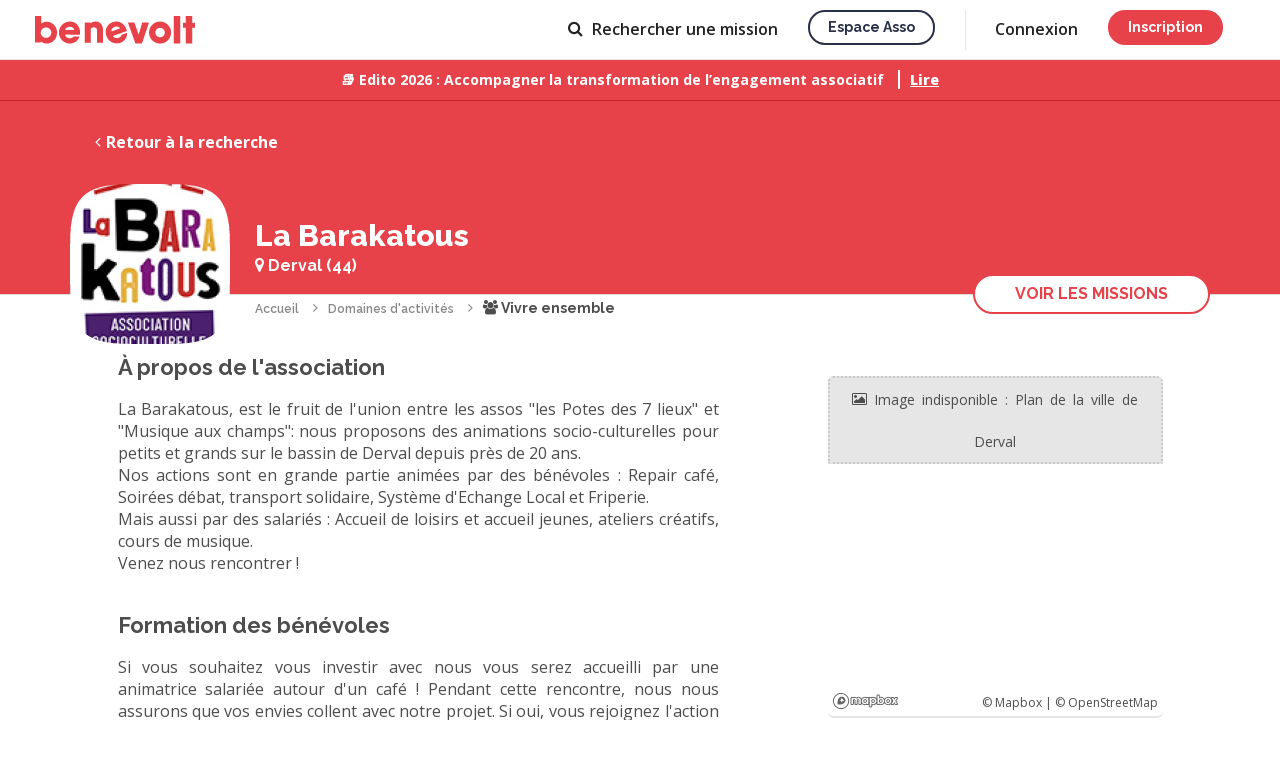

--- FILE ---
content_type: text/html; charset=UTF-8
request_url: https://www.benevolt.fr/association/les-potes-des-7-lieux
body_size: 17266
content:
				


<!DOCTYPE html>
<html lang="fr" ng-app="benevolt">

	<head>
		<title ng-bind-template="{{profile().nb_notifications ? '('+profile().nb_notifications+') ': ''}} S&#039;engager avec La Barakatous association à Derval">S&#039;engager avec La Barakatous association à Derval</title>

<meta charset="utf-8">
<meta name="viewport" content="width=device-width, initial-scale=1, maximum-scale=1, user-scalable=no">
<meta http-equiv="X-UA-Compatible" content="IE=edge">
<meta http-equiv="Content-Language" content="fr">

<link rel="canonical" href="https://www.benevolt.fr/association/les-potes-des-7-lieux">
<base href="/">

	<link rel="icon" type="image/png" ng-href="{{profile().nb_notifications ? (branding == 'default' ? '/assets/im/favicon-notification.png' : '/assets/im/favicon-espace-asso-notification.png') : (branding == 'default' ? '/assets/im/favicon.png' : '/assets/im/favicon-espace-asso.png') }}?2d2d19420" href="/assets/im/favicon.png?2d2d19420">
	<link rel="apple-touch-icon" href="/assets/im/appleicon.png?2d2d19420">

<meta name="description" content="La Barakatous, est le fruit de l&#039;union entre les assos &quot;les Potes des 7 lieux&quot; et &quot;Musique aux champs&quot;: nous proposons des animations socio-culturelles pour petits et grands sur le bassin de Derval depuis près de 20 ans.
Nos actions sont en grande partie animées par des bénévoles : Repair café, Soirées débat, transport solidaire, Système d&#039;Echange Local et Friperie.
Mais aussi par des salariés : Accueil de loisirs et accueil jeunes, ateliers créatifs, cours de musique.
Venez nous rencontrer !">

<meta property="og:title" content="Annonces de bénévolat de La Barakatous">
<meta property="og:description" content="La Barakatous, est le fruit de l&#039;union entre les assos &quot;les Potes des 7 lieux&quot; et &quot;Musique aux champs&quot;: nous proposons des animations socio-culturelles pour petits et grands sur le bassin de Derval depuis près de 20 ans.
Nos actions sont en grande partie animées par des bénévoles : Repair café, Soirées débat, transport solidaire, Système d&#039;Echange Local et Friperie.
Mais aussi par des salariés : Accueil de loisirs et accueil jeunes, ateliers créatifs, cours de musique.
Venez nous rencontrer !">
<meta property="og:type" content="website">
<meta property="og:url" content="https://www.benevolt.fr/association/les-potes-des-7-lieux">
<meta property="og:image" content="https://www.benevolt.fr/assets/im/opengraph.jpg?2d2d19420">
<meta property="fb:app_id" content="409663926518723">

<meta name="twitter:card" content="summary_large_image">
<meta name="twitter:site" content="https://www.benevolt.fr/association/les-potes-des-7-lieux">
<meta name="twitter:title" content="Annonces de bénévolat de La Barakatous">
<meta name="twitter:description" content="La Barakatous, est le fruit de l&#039;union entre les assos &quot;les Potes des 7 lieux&quot; et &quot;Musique aux champs&quot;: nous proposons des animations socio-culturelles pour petits et grands sur le bassin de Derval depuis près de 20 ans.
Nos actions sont en grande partie animées par des bénévoles : Repair café, Soirées débat, transport solidaire, Système d&#039;Echange Local et Friperie.
Mais aussi par des salariés : Accueil de loisirs et accueil jeunes, ateliers créatifs, cours de musique.
Venez nous rencontrer !">
<meta name="twitter:creator" content="@BenevoltFr">
<meta name="twitter:image:src" content="https://www.benevolt.fr/assets/im/opengraph.jpg?2d2d19420">


		
		
		<link href="https://fonts.googleapis.com/css?family=Raleway:400,600,700,800&display=swap" rel="stylesheet">
		<link href="https://fonts.googleapis.com/css?family=Open+Sans:400,600,700,800&display=swap" rel="stylesheet">
		<link href="https://fonts.googleapis.com/icon?family=Material+Icons" rel="stylesheet">
		
		<link rel="stylesheet" href="/assets/css/benevolt-main.css?2d2d19420" media="screen" charset="utf-8">
		<!--[if lte IE 9 ]>
		<script src="https://cdnjs.cloudflare.com/ajax/libs/html5shiv/3.7.3/html5shiv.min.js"></script>
		<![endif]-->

					</head>

	<body class="c-main-body u-pd-top-navbar" ng-class="{'u-fixed': openMenuCrf}">
		
									<header class="c-header js-header ">
			<div ng-controller="NavbarAccountAccessCtrl" style="height: 100%;">
			<a ng-cloak href="https://www.benevolt.fr" ng-href="{{ profile().account_type ? &#039;https://www.benevolt.fr/dashboard&#039; : &#039;https://www.benevolt.fr&#039;}}" title="Accueil" class="c-logo js-priority-nav-exluded u-mg-right u-mg-md-down-reset no-animate">
				<svg ng-show="branding == 'default'" viewBox="0 0 160 28" xmlns="http://www.w3.org/2000/svg"><title>logo</title><path d="M5.78 25.484v1.06H0V0h6.305v7.444c1.593-1.088 3.486-1.72 5.518-1.72 5.66 0 10.246 4.895 10.246 10.932 0 6.037-4.588 10.93-10.247 10.93-2.26 0-4.35-.78-6.043-2.102zM55.785 7.48V6.433h-6.13v20.233h6.13v-14c.964-1.31 2.848-1.31 3.186-1.31 2.946 0 2.946 2.53 2.946 2.53v12.78h6.13v-12.78s0-8.37-7.253-8.37c-.3 0-3.65 0-5.008 1.962zM150.868 0h6.257v6.913l2.875-.05v4.823h-2.875v15.9h-6.257v-15.9h-2.822V6.863h2.822V0zM138.85 0h6.437v27.586h-6.436V0zm-13.793 27.586c-6.094 0-11.034-4.94-11.034-11.034s4.94-11.035 11.034-11.035c6.095 0 11.035 4.94 11.035 11.035 0 6.094-4.94 11.034-11.035 11.034zm0-6.305c2.612 0 4.73-2.116 4.73-4.728 0-2.612-2.118-4.73-4.73-4.73-2.61 0-4.73 2.118-4.73 4.73 0 2.612 2.12 4.73 4.73 4.73zM92.874 6.438h6.434l4.336 12.103 3.674-12.103h6.705l-7.14 21.15h-6.434l-7.576-21.15zM85.65 26.74c-5.762 2.097-12.134-.874-14.23-6.636-2.098-5.762.34-11.794 6.104-13.892 5.762-2.097 11.67.896 13.77 6.658.25.686.44 1.376.575 2.062.058.3-13.906 4.742-13.804 5.024.836 2.296 3.525 2.585 5.76 1.772.698-.255 3.005-1.91 2.653-2.878l5.646-2.055c.396 6.8-5.593 9.624-6.476 9.945zm-.727-14.365c-.6-1.646-2.976-2.292-5.308-1.443-2.332.848-3.737 2.87-3.138 4.518l8.446-3.075zM35.01 27.585c-6.13 0-11.102-4.94-11.102-11.033 0-6.094 4.97-11.035 11.103-11.035 6.134 0 10.047 4.94 10.047 11.035 0 .725-.055 1.435-.163 2.12-.047.3-14.69-.297-14.69 0 0 2.43 2.43 3.613 4.807 3.613.744 0 3.48-.762 3.48-1.785h6.008c-1.954 6.484-8.547 7.086-9.487 7.086zm4.23-13.66c0-1.742-2.01-3.153-4.493-3.153-2.482 0-4.494 1.41-4.494 3.152h8.988zM11.035 21.86c2.902 0 5.255-2.33 5.255-5.204 0-2.875-2.354-5.205-5.256-5.205S5.78 13.78 5.78 16.657c0 2.874 2.352 5.205 5.254 5.205z" fill="#E74249" fill-rule="evenodd"/></svg>
				<svg ng-show="branding == 'organization'" width="688" height="200" viewBox="0 0 688 200" xmlns="http://www.w3.org/2000/svg" fill="#29304A">
					<path d="M38.56 118H83.38V103.852H54.652V84.52H82.84V70.372H54.652V52.228H83.38V38.08H38.56V118ZM132.002 74.692C130.814 60.436 118.934 56.872 110.942 56.872C99.4939 56.872 89.6659 64.108 89.6659 75.772C89.7739 84.304 96.2539 88.732 104.246 91.216C115.154 94.996 119.582 96.4 119.582 101.476C119.69 105.472 115.91 108.388 111.482 108.388C108.782 108.388 103.274 107.092 102.734 100.72H88.5859C89.6659 115.084 102.086 119.836 111.266 119.836C123.686 119.836 133.946 112.06 133.73 99.856C133.622 87.112 123.362 84.304 113.858 81.712C108.242 80.092 103.922 78.04 103.814 74.26C103.814 71.344 106.082 68.32 110.834 68.32C116.342 68.32 117.962 71.56 118.07 74.692H132.002ZM141.122 138.736H155.27V118V110.116C157.646 113.896 163.91 119.836 175.466 119.836C192.854 119.836 204.842 105.688 204.842 88.84C204.842 74.476 196.094 56.872 175.358 56.872C165.53 56.872 158.618 61.408 154.406 67.348V58.708H141.122V138.736ZM190.694 88.408C190.694 98.128 183.458 106.66 172.658 106.66C167.582 106.66 163.046 104.608 159.806 101.368C156.566 98.128 154.622 93.592 154.622 88.516C154.622 83.332 156.566 78.688 159.698 75.448C162.938 72.1 167.366 70.048 172.55 70.048C184.538 70.048 190.694 79.768 190.694 88.3V88.408ZM273.787 58.708H259.639V67.348C257.047 62.596 250.459 56.872 239.659 56.872C223.027 56.872 209.527 69.616 209.527 88.3C209.527 105.04 220.651 119.836 239.659 119.836C247.975 119.836 255.859 116.38 259.639 109.468V118H273.787V58.708ZM223.675 88.516C223.675 79.336 230.155 70.048 241.603 70.048C250.135 70.048 255.643 74.908 258.127 80.524C259.315 83.116 259.855 86.032 259.747 88.84C259.531 91.756 258.883 94.564 257.479 97.156C254.779 102.556 249.595 106.66 241.711 106.66C228.967 106.66 223.675 95.968 223.675 88.624V88.516ZM329.115 96.4C326.955 101.26 321.987 106.552 313.131 106.552C303.087 106.552 295.635 98.992 295.635 88.3C295.635 83.116 297.471 78.364 300.495 75.124C303.951 71.776 307.947 69.94 313.131 70.048C320.907 70.048 326.631 74.476 329.115 80.74H343.587C340.131 66.268 327.495 56.872 312.591 56.872C294.879 56.872 281.379 70.804 281.379 88.3C281.379 105.256 294.339 119.836 313.131 119.836C328.467 119.836 340.239 109.576 343.587 96.4H329.115ZM409.094 93.052C410.282 82.684 407.582 73.396 400.346 65.944C394.838 60.22 387.062 56.872 378.206 56.872C360.278 56.872 347.102 71.668 347.102 88.516C347.102 105.04 360.17 119.836 378.422 119.836C384.578 119.836 390.41 118.108 395.378 114.652C400.346 111.304 404.558 106.336 407.366 99.748H392.786C390.086 104.608 385.442 107.74 378.53 107.74C370.43 107.848 362.006 102.556 361.358 93.052H409.094ZM361.574 82.252C362.114 76.42 367.838 68.86 378.314 68.86C388.682 68.752 394.622 76.636 395.162 82.252H361.574ZM433.683 102.34H465.219L471.051 118H488.655L457.011 38.08H442.863L410.463 118H427.959L433.683 102.34ZM460.899 89.488H437.895L449.235 57.088L460.899 89.488ZM532.96 74.692C531.772 60.436 519.892 56.872 511.9 56.872C500.452 56.872 490.624 64.108 490.624 75.772C490.732 84.304 497.212 88.732 505.204 91.216C516.112 94.996 520.54 96.4 520.54 101.476C520.648 105.472 516.868 108.388 512.44 108.388C509.74 108.388 504.232 107.092 503.692 100.72H489.544C490.624 115.084 503.044 119.836 512.224 119.836C524.644 119.836 534.904 112.06 534.688 99.856C534.58 87.112 524.32 84.304 514.816 81.712C509.2 80.092 504.88 78.04 504.772 74.26C504.772 71.344 507.04 68.32 511.792 68.32C517.3 68.32 518.92 71.56 519.028 74.692H532.96ZM581.716 74.692C580.528 60.436 568.648 56.872 560.656 56.872C549.208 56.872 539.38 64.108 539.38 75.772C539.488 84.304 545.968 88.732 553.96 91.216C564.868 94.996 569.296 96.4 569.296 101.476C569.404 105.472 565.624 108.388 561.196 108.388C558.496 108.388 552.988 107.092 552.448 100.72H538.3C539.38 115.084 551.8 119.836 560.98 119.836C573.4 119.836 583.66 112.06 583.444 99.856C583.336 87.112 573.076 84.304 563.572 81.712C557.956 80.092 553.636 78.04 553.528 74.26C553.528 71.344 555.796 68.32 560.548 68.32C566.056 68.32 567.676 71.56 567.784 74.692H581.716ZM587.705 88.3C587.705 103.636 598.829 119.728 619.457 119.728C640.085 119.728 651.209 103.636 651.209 88.3C651.209 73.072 640.085 56.98 619.457 56.98C598.829 56.98 587.705 73.072 587.705 88.192V88.3ZM601.853 88.3C601.853 77.824 609.737 70.156 619.457 70.156C629.177 70.156 636.953 77.824 636.953 88.3C636.953 98.776 629.177 106.444 619.457 106.444C609.737 106.444 601.853 98.776 601.853 88.408V88.3Z"/>
					<path d="M423.602 161.466C421.737 161.466 420.043 161.031 418.52 160.161C417.028 159.259 415.847 158.063 414.977 156.571V161H410.454V126.964H415.583V141.231C416.546 139.677 417.743 138.45 419.173 137.548C420.634 136.647 422.343 136.196 424.302 136.196C425.918 136.196 427.394 136.538 428.731 137.222C430.067 137.906 431.202 138.838 432.134 140.019C433.098 141.2 433.828 142.552 434.326 144.075C434.854 145.599 435.118 147.215 435.118 148.924C435.118 150.634 434.823 152.25 434.232 153.773C433.673 155.296 432.865 156.633 431.808 157.783C430.751 158.933 429.523 159.834 428.125 160.487C426.757 161.14 425.25 161.466 423.602 161.466ZM422.25 157.084C423.369 157.084 424.395 156.866 425.327 156.431C426.26 155.965 427.068 155.358 427.752 154.613C428.436 153.867 428.948 152.996 429.29 152.002C429.663 151.007 429.85 149.981 429.85 148.924C429.85 147.463 429.539 146.096 428.917 144.821C428.327 143.547 427.487 142.521 426.4 141.744C425.312 140.967 424.053 140.579 422.623 140.579C421.597 140.579 420.634 140.827 419.732 141.325C418.831 141.791 418.023 142.428 417.308 143.236C416.624 144.013 416.049 144.884 415.583 145.847V152.281C415.769 152.996 416.096 153.649 416.562 154.24C417.028 154.799 417.572 155.296 418.194 155.731C418.815 156.136 419.484 156.462 420.199 156.711C420.914 156.959 421.597 157.084 422.25 157.084ZM438.352 166.735C438.818 166.797 439.269 166.859 439.704 166.921C440.17 167.014 440.543 167.061 440.823 167.061C441.351 167.061 441.802 166.89 442.175 166.548C442.579 166.237 442.983 165.647 443.387 164.777C443.791 163.906 444.289 162.647 444.879 161L434.855 136.616H440.217L447.677 155.778L454.297 136.616H459.239L448.189 166.642C447.847 167.543 447.35 168.367 446.697 169.113C446.045 169.89 445.237 170.496 444.273 170.931C443.309 171.366 442.175 171.584 440.869 171.584C440.496 171.584 440.108 171.553 439.704 171.49C439.3 171.428 438.849 171.335 438.352 171.211V166.735ZM497.172 152.468C497.172 154.24 496.705 155.763 495.773 157.037C494.871 158.311 493.644 159.29 492.09 159.974C490.535 160.658 488.826 161 486.961 161H471.155V127.897H488.22C489.774 127.897 491.11 128.317 492.229 129.156C493.379 129.964 494.25 131.021 494.84 132.326C495.462 133.601 495.773 134.937 495.773 136.336C495.773 137.952 495.353 139.475 494.514 140.905C493.706 142.304 492.54 143.345 491.017 144.029C492.913 144.588 494.405 145.614 495.493 147.106C496.612 148.567 497.172 150.354 497.172 152.468ZM491.81 151.489C491.81 150.556 491.608 149.717 491.204 148.971C490.831 148.194 490.302 147.572 489.618 147.106C488.966 146.609 488.189 146.36 487.287 146.36H476.377V156.477H486.961C487.893 156.477 488.717 156.26 489.432 155.825C490.178 155.358 490.753 154.752 491.157 154.006C491.592 153.229 491.81 152.39 491.81 151.489ZM476.377 132.419V142.164H485.982C486.852 142.164 487.629 141.962 488.313 141.558C488.997 141.123 489.541 140.548 489.945 139.833C490.349 139.087 490.551 138.247 490.551 137.315C490.551 136.351 490.364 135.512 489.991 134.797C489.618 134.051 489.106 133.476 488.453 133.072C487.831 132.637 487.101 132.419 486.262 132.419H476.377ZM511.616 161.466C509.72 161.466 507.995 161.14 506.441 160.487C504.918 159.803 503.597 158.886 502.478 157.736C501.359 156.555 500.488 155.219 499.867 153.727C499.276 152.204 498.981 150.587 498.981 148.878C498.981 146.578 499.509 144.48 500.566 142.584C501.623 140.656 503.099 139.118 504.995 137.968C506.891 136.787 509.114 136.196 511.663 136.196C514.211 136.196 516.403 136.787 518.236 137.968C520.101 139.118 521.547 140.641 522.573 142.537C523.598 144.433 524.111 146.469 524.111 148.645C524.111 149.018 524.096 149.375 524.064 149.717C524.033 150.028 524.002 150.292 523.971 150.51H504.436C504.529 151.939 504.918 153.198 505.601 154.286C506.316 155.343 507.218 156.182 508.306 156.804C509.393 157.394 510.559 157.69 511.802 157.69C513.17 157.69 514.46 157.348 515.672 156.664C516.915 155.98 517.755 155.079 518.19 153.96L522.573 155.219C522.044 156.4 521.236 157.472 520.148 158.436C519.091 159.368 517.832 160.114 516.372 160.674C514.911 161.202 513.325 161.466 511.616 161.466ZM504.296 147.106H519.029C518.936 145.707 518.532 144.48 517.817 143.423C517.133 142.335 516.247 141.496 515.159 140.905C514.102 140.283 512.921 139.973 511.616 139.973C510.341 139.973 509.16 140.283 508.072 140.905C507.016 141.496 506.145 142.335 505.462 143.423C504.778 144.48 504.389 145.707 504.296 147.106ZM548.762 161H543.634V147.339C543.634 145.07 543.261 143.407 542.515 142.35C541.8 141.294 540.728 140.765 539.298 140.765C538.303 140.765 537.308 141.014 536.314 141.511C535.35 142.008 534.48 142.692 533.703 143.563C532.926 144.402 532.366 145.381 532.024 146.5V161H526.896V136.616H531.558V141.511C532.18 140.423 532.988 139.491 533.983 138.714C535.008 137.906 536.158 137.284 537.433 136.849C538.707 136.414 540.059 136.196 541.489 136.196C542.95 136.196 544.147 136.46 545.079 136.989C546.043 137.517 546.789 138.247 547.317 139.18C547.877 140.081 548.25 141.138 548.436 142.35C548.654 143.532 548.762 144.79 548.762 146.127V161ZM564.367 161.466C562.471 161.466 560.745 161.14 559.191 160.487C557.668 159.803 556.347 158.886 555.228 157.736C554.109 156.555 553.239 155.219 552.617 153.727C552.027 152.204 551.731 150.587 551.731 148.878C551.731 146.578 552.26 144.48 553.317 142.584C554.373 140.656 555.85 139.118 557.746 137.968C559.642 136.787 561.864 136.196 564.413 136.196C566.962 136.196 569.153 136.787 570.987 137.968C572.852 139.118 574.297 140.641 575.323 142.537C576.349 144.433 576.862 146.469 576.862 148.645C576.862 149.018 576.846 149.375 576.815 149.717C576.784 150.028 576.753 150.292 576.722 150.51H557.186C557.28 151.939 557.668 153.198 558.352 154.286C559.067 155.343 559.968 156.182 561.056 156.804C562.144 157.394 563.31 157.69 564.553 157.69C565.921 157.69 567.211 157.348 568.423 156.664C569.666 155.98 570.505 155.079 570.941 153.96L575.323 155.219C574.795 156.4 573.987 157.472 572.899 158.436C571.842 159.368 570.583 160.114 569.122 160.674C567.661 161.202 566.076 161.466 564.367 161.466ZM557.047 147.106H571.78C571.687 145.707 571.282 144.48 570.568 143.423C569.884 142.335 568.998 141.496 567.91 140.905C566.853 140.283 565.672 139.973 564.367 139.973C563.092 139.973 561.911 140.283 560.823 140.905C559.766 141.496 558.896 142.335 558.212 143.423C557.528 144.48 557.14 145.707 557.047 147.106ZM585.771 161L576.492 136.616H581.808L588.755 156.244L595.702 136.616H600.644L591.366 161H585.771ZM613.063 161.466C611.136 161.466 609.411 161.14 607.888 160.487C606.364 159.803 605.043 158.871 603.924 157.69C602.837 156.509 601.997 155.172 601.407 153.68C600.816 152.157 600.521 150.541 600.521 148.831C600.521 147.122 600.816 145.505 601.407 143.982C601.997 142.459 602.837 141.123 603.924 139.973C605.043 138.791 606.364 137.874 607.888 137.222C609.442 136.538 611.167 136.196 613.063 136.196C614.959 136.196 616.668 136.538 618.191 137.222C619.746 137.874 621.067 138.791 622.154 139.973C623.273 141.123 624.128 142.459 624.719 143.982C625.309 145.505 625.605 147.122 625.605 148.831C625.605 150.541 625.309 152.157 624.719 153.68C624.128 155.172 623.273 156.509 622.154 157.69C621.067 158.871 619.746 159.803 618.191 160.487C616.668 161.14 614.959 161.466 613.063 161.466ZM605.789 148.878C605.789 150.432 606.116 151.831 606.769 153.074C607.421 154.317 608.292 155.296 609.379 156.011C610.467 156.726 611.695 157.084 613.063 157.084C614.399 157.084 615.612 156.726 616.699 156.011C617.818 155.265 618.704 154.271 619.357 153.027C620.01 151.753 620.336 150.354 620.336 148.831C620.336 147.277 620.01 145.878 619.357 144.635C618.704 143.392 617.818 142.413 616.699 141.698C615.612 140.952 614.399 140.579 613.063 140.579C611.695 140.579 610.467 140.952 609.379 141.698C608.292 142.444 607.421 143.438 606.769 144.682C606.116 145.894 605.789 147.293 605.789 148.878ZM628.801 126.964H633.93V153.96C633.93 155.203 634.116 155.996 634.489 156.338C634.862 156.68 635.329 156.85 635.888 156.85C636.51 156.85 637.085 156.788 637.613 156.664C638.173 156.54 638.655 156.384 639.059 156.198L639.805 160.254C639.059 160.565 638.173 160.829 637.147 161.047C636.121 161.264 635.204 161.373 634.396 161.373C632.656 161.373 631.288 160.891 630.293 159.928C629.299 158.933 628.801 157.565 628.801 155.825V126.964ZM654.811 159.741C654.375 159.959 653.831 160.192 653.179 160.441C652.526 160.689 651.78 160.907 650.941 161.093C650.133 161.28 649.293 161.373 648.423 161.373C647.366 161.373 646.387 161.186 645.486 160.814C644.584 160.441 643.854 159.85 643.294 159.042C642.766 158.203 642.502 157.13 642.502 155.825V140.579H639.285V136.616H642.502V128.596H647.63V136.616H652.946V140.579H647.63V154.193C647.693 155.032 647.957 155.654 648.423 156.058C648.92 156.462 649.527 156.664 650.241 156.664C650.956 156.664 651.64 156.54 652.293 156.291C652.946 156.042 653.427 155.84 653.738 155.685L654.811 159.741Z"/>
				</svg>
			</a>
			<a ng-if="cobranding" ng-href="{{ profile().organizations[0].source_client.platform.domain ? 'https://' + profile().organizations[0].source_client.platform.domain : '' }}" target="_blank" class="c-logo c-logo--cobranding js-priority-nav-exluded u-mg-right u-mg-md-down-reset">
				<img ng-src="/assets/im/platform/{{ cobranding }}-logo-cobranding.svg?2d2d19420">
			</a>

			<div class="c-header__right-side">
									<nav class="c-priority-nav js-priority-nav" ng-cloak>
						<ul class="c-navbar js-priority-nav__navbar u-hide-sm-down">
							<li ng-show="profile().account_type && profile().account_type != 'admin' && (profile().organizations.length || profile().account_type == 'volunteer')" class="">
								<a class="c-link u-relative" href="https://www.benevolt.fr/dashboard">
									<span ng-show="profile().account_type == 'organization' && !profile().organizations[0].allow_activities && !profile().organizations[0].allow_events"><span class="u-mg-right-xs icon-bullhorn"></span> Annonces</span>
									<span ng-show="!(profile().account_type == 'organization' && !profile().organizations[0].allow_activities && !profile().organizations[0].allow_events)"><span class="u-mg-right-xs icon-home"></span> Accueil</span>
									<svg ng-show="profile().nb_notifications" focusable="false" aria-label="notifications" role="img" style="fill: rgb(14, 101, 229) !important;height: 6px !important;position: absolute !important;width: 6px !important;top: 16px;right: -10px;"><circle cx="3" cy="3" r="3"></circle></svg>
								</a>
							</li>
							<li class="" ng-hide="(!profile().account_type && branding == 'organization') || profile().organizations[0].source_client.settings.hideVolunteers || (profile().organizations[0].allow_activities || profile().organizations[0].allow_events) || (!profile().organizations.length && profile().account_type == 'organization')">
								<a class="c-link" href="https://www.benevolt.fr/recherche" ng-href="https://www.benevolt.fr/recherche{{ isOrganizationSearch() ? '?type=volunteer' : '' }}"><span class="icon-search u-mg-right-xs"></span> <span ng-show="!profile().account_type">Rechercher <span ng-show="isOrganizationSearch()">un bénévole</span><span ng-show="!isOrganizationSearch()">une mission</span></span><span ng-show="profile().account_type">Recherche</span></a>
							</li>
							<li ng-show="profile().account_type && (profile().organizations.length || profile().account_type !== 'organization')" class="">
								<a class="c-link u-relative" href="https://www.benevolt.fr/conversation">
									<span class="icon-message u-mg-right-xs"></span>
									Messages
									<svg ng-show="profile().nb_new_messages" focusable="false" aria-label="notifications" role="img" style="fill: rgb(14, 101, 229) !important;height: 6px !important;position: absolute !important;width: 6px !important;top: 16px;right: -8px;"><circle cx="3" cy="3" r="3"></circle></svg>
								</a>
							</li>
							<li ng-show="profile().account_type && profile().account_type == 'admin'">
								<a class="c-link" href="//espaceasso.benevolt.fr/admin"><span class="icon-cogs u-mg-right-xs"></span> Admin</a>
							</li>
							<li ng-show="profile().account_type && profile().account_type !== 'admin'">
								<a class="c-link" onclick="$crisp.push(['do', 'helpdesk:search']);">Aide</a>
							</li>
							<li ng-show="!profile().account_type && branding != 'organization'">
								<a class="c-button c-button--secondary c-button--s u-capitalize c-button--wired c-button--transparent" href="//asso.benevolt.fr/association" target="_blank">Espace asso</a>
							</li>
						</ul>
						<div class="c-priority-nav__overflow js-priority-nav__overflow dropdown--hover" uib-dropdown>
							<a class="c-link js-priority-nav__trigger" title="Liens de navigation masqués" style="cursor: pointer;" uib-dropdown-toggle>
								<span class="u-hide-sm-down"><span class="icon-caret-down"></span></span>
								<div class="c-header__icon-btn c-header__btn-open icon-bars">
									<svg ng-show="profile().nb_new_messages || profile().nb_notifications" focusable="false" aria-label="notifications" role="img" style="fill: rgb(14, 101, 229) !important;position: absolute !important;top: -1px;right: -14px;"><circle cx="5" cy="5" r="5"></circle></svg>
								</div>
								<div class="c-header__icon-btn c-header__btn-close icon-close"> </div>
							</a>
							<div class="c-priority-nav__dropdown c-priority-nav__dropdown--mobile-fixed" uib-dropdown-menu>
								<div class="c-priority-nav__profil-link u-pd-vt-sm u-pd-hz u-hide-sm-up" ng-if="profile().id" ng-cloak>
									<div class="l-grid-table">
										<div class="l-grid-table__cell l-grid-table__cell--main">
											<a class="c-link c-link--dark" ng-href="{{ profile().account_type == 'organization' && profile().organizations.length ? '/organization/' + profile().organizations[0].id : '/settings/profile' }}">
												<avatar ng-if="profile().account_type != 'organization'" url="profile().avatar_converted_url" class="u-mg-right-sm u-inline-block u-vertical-middle" size="xxs"></avatar>
												<avatar ng-if="profile().account_type == 'organization'" type="'organization'" url="profile().organizations[0].avatar_converted_url" class="u-mg-right-sm u-inline-block u-vertical-middle" size="xxs"></avatar>
												<div class="c-p u-inline-block u-vertical-middle">
													<p class="c-p u-semibold">
														<span ng-if="profile().account_type != 'organization'" ng-bind="profile().public_name"></span>
														<span ng-if="profile().account_type == 'organization'" ng-bind="profile().organizations[0].name"></span>
													</p>
													<p class="c-p u-fs-xs" ng-show="profile().account_type == 'organization'" ng-bind="profile().full_name"></p>
												</div>
											</a>
										</div>
										<div class="l-grid-table__cell" style="display: flex; gap: 20px;">
											<a class="c-link c-header__account-link" href="/settings/permissions" ng-if="profile().organizations.length > 1">
												<span class="c-header__icon-btn">
													<span class="icon-refresh"></span>
												</span>
											</a>
											<button type="button" class="c-link c-header__account-link" ng-click="logout()" ng-if="!canRestoreUser()">
												<span class="c-header__icon-btn">
													<span class="icon-sign-out"></span>
												</span>
											</button>
											<button type="button" class="c-link c-header__account-link" ng-click="restoreUser()" ng-if="canRestoreUser()">
												<span class="c-header__icon-btn">
													<span class="icon-eye-slash"></span>
												</span>
											</button>
										</div>
									</div>
								</div>
								<ul class="c-priority-nav__hidden-links">
									<li class="js-priority-nav__hidden-links">
										<ul style="list-style-type: none; padding-left: 0px;">
											<li class="u-show-sm-down" ng-show="profile().account_type && profile().account_type !== 'admin' && (profile().organizations.length || profile().account_type == 'volunteer')">
												<a href="https://www.benevolt.fr/recherche" ng-href="https://www.benevolt.fr/dashboard">
													<span ng-show="profile().account_type == 'organization' && !profile().organizations[0].allow_activities && !profile().organizations[0].allow_events">Annonces</span>
													<span ng-show="!(profile().account_type == 'organization' && !profile().organizations[0].allow_activities && !profile().organizations[0].allow_events)">Accueil</span>
												</a>
											</li>
											<li class="u-show-sm-down" ng-hide="(!profile().account_type && branding == 'organization') || profile().organizations[0].source_client.settings.hideVolunteers || (!profile().organizations.length && profile().account_type == 'organization')">
												<a href="https://www.benevolt.fr/recherche" ng-href="https://www.benevolt.fr/recherche{{ isOrganizationSearch() ? '?type=volunteer' : '' }}"> <span ng-show="!profile().account_type">Rechercher une mission</span><span ng-show="profile().account_type">Recherche</span></a>
											</li>
											<li class="u-show-sm-down" ng-show="profile().account_type && (profile().organizations.length || profile().account_type !== 'organization')">
												<a href="https://www.benevolt.fr/conversation"><span ng-show="profile().nb_new_messages"><span ng-bind="profile().nb_new_messages"></span> <span class="icon-message"></span> -</span> Messages</a>
											</li>
											<li class="u-show-sm-down" ng-show="profile().account_type && profile().account_type == 'admin'">
												<a href="//espaceasso.benevolt.fr/admin/search"> Admin</a>
											</li>
											<li class="u-show-sm-down" ng-show="profile().account_type">
												<a onclick="$crisp.push(['do', 'helpdesk:search']);">Aide</a>
											</li>
											<li class="u-show-sm-down" ng-show="!profile().account_type && branding != 'organization'">
												<a href="//asso.benevolt.fr/association" target="_blank">Espace asso</a>
											</li>
										</ul>
									</li>
									
									<li class="u-hide-sm-up" ng-if="!isAuthenticated()" ng-cloak><a href="https://www.benevolt.fr/se-connecter" ng-href="{{ branding == &#039;organization&#039; ? &#039;https://espaceasso.benevolt.fr/login&#039; : &#039;https://www.benevolt.fr/se-connecter&#039; }}">Connexion</a></li>
									<li class="u-hide-sm-up" ng-if="!isAuthenticated()" ng-cloak><a class="c-button c-button--white c-button--fullwidth u-capitalize c-button--wired u-mg-top" href="https://www.benevolt.fr/se-connecter" ng-href="{{ branding == &#039;organization&#039; ? &#039;https://espaceasso.benevolt.fr/login&#039; : &#039;https://www.benevolt.fr/se-connecter&#039; }}">Inscription</a></li>
																	</ul>
							</div>

						</div>
					</nav>
					<div class="c-header__account js-priority-nav-exluded u-hide-sm-down">
						<ul class="c-navbar" ng-if="!isAuthenticated()" ng-cloak>
														<li><a class="c-link" href="https://www.benevolt.fr/se-connecter" ng-href="{{ branding == &#039;organization&#039; ? &#039;https://espaceasso.benevolt.fr/login&#039; : &#039;https://www.benevolt.fr/se-connecter&#039; }}">Connexion</a></li>
							<li><a href="https://www.benevolt.fr/se-connecter" ng-href="{{ branding == &#039;organization&#039; ? &#039;https://espaceasso.benevolt.fr/login&#039; : &#039;https://www.benevolt.fr/se-connecter&#039; }}" class="c-button c-button--s u-capitalize" ng-class="{'c-button--primary': branding == 'default', 'c-button--secondary': branding == 'organization'}">Inscription</a></li>
													</ul>
						<div class="l-grid-table c-header__account-content" ng-class="{'c-header__account-content--switch': canRestoreUser()}" ng-if="profile().id" ng-cloak style="margin-left: -9px;">
							<div class="l-grid-table__cell l-grid-table__cell--main dropdown--hover" uib-dropdown>
								<a class="c-link c-link--dark" style="cursor: pointer;" uib-dropdown-toggle>
									<avatar ng-if="profile().account_type != 'organization'" url="profile().avatar_converted_url" class="u-mg-right-sm u-inline-block u-vertical-middle" size="xxs"></avatar>
									<avatar ng-if="profile().account_type == 'organization'" type="'organization'" url="profile().organizations[0].avatar_converted_url" class="u-mg-right-sm u-inline-block u-vertical-middle" size="xxs"></avatar>
									<div class="u-inline-block u-vertical-middle c-header__account-name">
										<div class="l-grid-table">
											<div class="l-grid-table__cell l-grid-table__cell--main u-overflow-gradient-right" style="align-self: center;">
												<p class="c-p u-nowrap">
													<span ng-if="profile().account_type != 'organization'" ng-bind="profile().public_name"></span>
													<span ng-if="profile().account_type == 'organization'" ng-bind="profile().organizations[0].name"></span>
												</p>
												<p class="c-p u-fs-xs u-nowrap" ng-if="profile().account_type == 'organization'" ng-bind="profile().full_name"></p>
											</div>
											<div class="l-grid-table__cell" style="align-self: center;">
												<span class="u-pd-left-sm icon-angle-down"></span>
											</div>
										</div>
									</div>
								</a>
								<div class="c-priority-nav__dropdown c-priority-nav__dropdown--mobile-fixed" uib-dropdown-menu ng-style="{'top': profile().account_type == 'organization' && profile().organizations.length ? '5px' : null}">
									<ul class="c-priority-nav__hidden-links c-list c-list--icon" ng-if="profile().account_type == 'volunteer'">
										<li>
											<a href="/settings/profile"><span class="c-list__item-icon c-icon icon-user"></span> Mon profil</a>
										</li>
										<li>
											<a href="/settings/starred"><span class="c-list__item-icon c-icon icon-star"></span> Mes favoris</a>
										</li>
										<li>
											<a href="/settings/account"><span class="c-list__item-icon c-icon icon-user-circle"></span> Mon compte</a>
										</li>
									</ul>
									<ul class="c-priority-nav__hidden-links c-list c-list--icon" ng-if="profile().account_type == 'admin'">
										<li>
											<a href="/settings/account"><span class="c-list__item-icon c-icon icon-user-circle"></span> Mon compte</a>
										</li>
									</ul>
									<div ng-if="profile().account_type == 'organization' && profile().organizations.length">
										<div class="l-grid-table u-pd-hz-sm u-pd-top-sm">
											<div class="l-grid-table__cell" style="align-self: center;">
												<avatar type="'organization'" url="profile().organizations[0].avatar_converted_url" size="xxs"></avatar>
											</div>
											<div class="l-grid-table__cell l-grid-table__cell--main" style="align-self: center;">
												<p ng-bind="profile().organizations[0].name" class="u-pd-left-sm c-p" style="font-weight: 600;"></p>
											</div>
										</div>
										<div class="u-pd-hz u-pd-top-sm">
											<hr class="c-hr">
										</div>
									</div>
									<ul class="c-priority-nav__hidden-links c-list c-list--icon" ng-if="profile().account_type == 'organization' && profile().organizations.length">
										<li>
											<a href="/organization/{{ profile().organizations[0].id }}/profile"><span class="c-list__item-icon c-icon icon-group"></span> Profil de l'association</a>
										</li>
										<li ng-hide="profile().organizations[0].source_client.settings.hideVolunteers">
											<a href="/organization/{{ profile().organizations[0].id }}/starred"><span class="c-list__item-icon c-icon icon-star"></span> Mes favoris</a>
										</li>
										<li ng-show="profile().account_type == 'organization' && (profile().organizations[0].role == 'owner' || profile().organizations[0].role == 'manager') && (profile().organizations[0].has_subscriptions || profile().organizations[0].pending_subscriptions)">
											<a href="/organization/{{ profile().organizations[0].id }}/subscription"><span class="c-list__item-icon c-icon icon-star"></span> Abonnement</a>
										</li>
										<li ng-show="profile().account_type == 'organization' && (profile().organizations[0].role == 'owner' || profile().organizations[0].role == 'manager') && !(profile().organizations[0].has_subscriptions || profile().organizations[0].pending_subscriptions)">
											<a ng-href="//asso.benevolt.fr/{{ profile().organizations[0].utm_campaign === 'maif50' ? 'service/maif#abonnement' : 'association/tarification' }}" target="_blank"><span class="c-list__item-icon c-icon icon-star u-blue"></span> <span class="u-blue">Découvrir l'abonnement</span></a>
										</li>
										<li ng-show="profile().account_type == 'organization' && (profile().organizations[0].role == 'owner' || profile().organizations[0].role == 'manager')">
											<a href="/organization/{{ profile().organizations[0].id }}/permission"><span class="c-list__item-icon c-icon icon-key"></span> Gestion des accès</a>
										</li>
									</ul>
									<div ng-show="profile().account_type == 'organization'">
										<div class="u-pd-hz u-mg-top-xs" ng-show="profile().organizations.length">
											<hr class="c-hr">
										</div>
										<ul class="c-priority-nav__hidden-links c-list c-list--icon">
											<li ng-repeat="organization in profile().organizations | limitTo:4" ng-hide="$first">
												<a ng-click="selectOrg(organization.id)" style="line-height: 20px; margin-top: 15px; margin-left: 5px; cursor: pointer;"><avatar type="'organization'" url="organization.avatar_converted_url" class="c-list__item-icon" size="xxxs"></avatar><span ng-bind="organization.name"></span></a>
											</li>
											<li ng-if="profile().organizations.length > 4">
												<a href="/settings/permissions" style="line-height: 20px; margin-top: 15px; margin-left: 5px"><span class="c-list__item-icon c-icon icon-associations" style="left: -16.5px; top: 2px"></span>Toutes mes structures</a>
											</li>
											<li>
												<a href="/s-inscrire/profil/organization" style="line-height: 20px; margin-top: 15px; margin-left: 5px"><span class="c-list__item-icon c-icon icon-plus" style="left: -16.5px; top: 2px"></span>Ajouter une structure</a>
											</li>
										</ul>
									</div>
									<div ng-show="profile().groups.length || profile().platforms.length">
										<div class="u-pd-hz u-mg-top-xs">
											<hr class="c-hr">
										</div>
										<ul class="c-priority-nav__hidden-links c-list c-list--icon" >
											<li ng-show="profile().groups.length">
												<a ng-href="//espaceasso.{{APP_DOMAIN}}/group/{{ profile().groups[0].id }}"><span class="c-list__item-icon c-icon icon-group"></span>Gestion du réseau</a>
											</li>
											<li ng-show="profile().platforms.length">
												<a ng-href="//espaceasso.{{APP_DOMAIN}}/platform/{{ profile().platforms[0].id }}"><span class="c-list__item-icon c-icon icon-desktop"></span>Gestion de la plateforme</a>
											</li>
										</ul>
									</div>

									<div ng-show="isAdmin(true)">
										<div class="u-pd-hz u-mg-top-xs">
											<hr>
										</div>
										<div class="c-priority-nav__hidden-links u-mg-top-sm" >
											<div class="l-grid-table">
												<div class="l-grid-table__cell">
													<label class="c-switch">
														<input type="checkbox" ng-model="$root.showAdminTools">
														<span class="c-switch__slider"></span>
													</label>
												</div>
												<div class="l-grid-table__cell l-grid-table__cell--main u-semibold u-pd-left-sm">
													Outils d'admin
												</div>
											</div>
										</div>
									</div>

									<div ng-show="!canRestoreUser() || profile().account_type == 'organization'">
										<div class="u-pd-hz">
											<hr>
										</div>
										<ul class="c-priority-nav__hidden-links c-list c-list--icon">
											<li><a href="/settings/account" ng-show="profile().account_type == 'organization'"><span class="c-list__item-icon c-icon icon-user-circle"></span> Mon compte</a></li>
											<li><a ng-click="logout()" ng-show="!canRestoreUser()" style="cursor: pointer;"><span class="c-list__item-icon c-icon icon-sign-out"></span> Déconnexion</a></li>
										</ul>
									</div>

								</div>
							</div>
							<div class="l-grid-table__cell" style="vertical-align: initial;">
								<button type="button" ng-click="restoreUser()" class="c-link c-header__account-link" ng-if="canRestoreUser()">
									<span class="icon-eye-slash"></span>
								</button>
							</div>
						</div>
					</div>
										<a href="https://www.benevolt.fr/se-connecter" ng-href="{{ branding == &#039;organization&#039; ? &#039;https://espaceasso.benevolt.fr/login&#039; : &#039;https://www.benevolt.fr/se-connecter&#039; }}" class="c-header__right-btn" title="Lien page d'inscription" ng-if="!isAuthenticated()" ng-cloak>
						<span class="c-header__icon-btn icon-user-circle"></span>
					</a>
												</div>
		</div>
	
</header>
				<div class="u-white u-pd-vt-sm" ng-cloak ng-class="{'u-bg-red u-border-bottom-red-dark': branding == 'default', 'u-bg-secondary u-border-bottom-secondary-dark': branding == 'organization'}" ng-hide="branding !== 'organization' || (profile().account_type == 'volunteer' && profile().status == 'disabled') || (profile().account_type == 'organization' && (profile().organizations[0].subscription.status == 'past_due' || profile().organizations[0].subscription.status == 'blocked')) || fromClient">
			<div class="l-container u-inline-center">
				<div class="u-inline">
					<div>
						<div class="u-hide u-pd-hz-sm u-semibold u-show-md-down">
							<a href="https://asso.benevolt.fr/ressources/edito-2026-accompagner-transformation-engagement-associatif" target="_blank" class="c-link u-white u-bold" style="text-decoration: underline;">📚 Edito 2026 : Accompagner la transformation de l’engagement associatif</a>
						</div>
						<div class="u-pd-hz-sm u-semibold u-hide-md-down">
							📚 Edito 2026 : Accompagner la transformation de l’engagement associatif <div class="u-inline u-pd-left-sm" style="border-right: 2px solid white;"></div>
							<div class="u-inline u-pd-left-sm"><a href="https://asso.benevolt.fr/ressources/edito-2026-accompagner-transformation-engagement-associatif" target="_blank" class="c-link u-white u-bold" style="text-decoration: underline;">Lire</a></div>
						</div>
					</div>
				</div>
			</div>
		</div>
		<div class="u-white u-pd-vt-sm" ng-cloak ng-class="{'u-bg-red u-border-bottom-red-dark': branding == 'default', 'u-bg-secondary u-border-bottom-secondary-dark': branding == 'organization'}" ng-hide="branding === 'organization' || (profile() && (profile().account_type != 'volunteer' || profile().status == 'disabled'))">
			<div class="l-container u-inline-center">
				<div class="u-inline">
					<div>
						<div class="u-hide u-pd-hz-sm u-semibold u-show-md-down">
							<a href="https://www.benevolt.fr/blog-engagement/edito-2026-accompagner-transformation-engagement-associatif" target="_blank" class="c-link u-white u-bold" style="text-decoration: underline;">📚 Edito 2026 : Accompagner la transformation de l’engagement associatif</a>
						</div>
						<div class="u-pd-hz-sm u-semibold u-hide-md-down">
							📚 Edito 2026 : Accompagner la transformation de l’engagement associatif <div class="u-inline u-pd-left-sm" style="border-right: 2px solid white;"></div>
							<div class="u-inline u-pd-left-sm"><a href="https://www.benevolt.fr/blog-engagement/edito-2026-accompagner-transformation-engagement-associatif" target="_blank" class="c-link u-white u-bold" style="text-decoration: underline;">Lire</a></div>
						</div>
					</div>
				</div>
			</div>
		</div>
		<div class="u-white u-pd-vt-sm u-bg-secondary" ng-show="profile().account_type == 'volunteer' && profile().status == 'disabled'" ng-cloak>
			<div class="l-container u-inline-center">
				<div class="u-inline">
					<div>
						<span class="c-icon icon-eye-slash u-fs-m u-mg-right-sm u-inline"></span>
						<div class="u-inline u-pd-hz-sm u-semibold">
							<span class="u-semibold">Votre profil est invisible par les associations</span>
						</div>
						<div class="u-inline u-pd-hz-sm"><button class="c-button c-button--white c-button--xs c-button--wired" ng-click="setActiveVolunteer()" promise-btn>Réactiver</button></div>
					</div>
				</div>
			</div>
		</div>
		<div class="u-white u-pd-vt-sm u-bg-secondary" ng-show="profile().account_type == 'organization' && (profile().organizations[0].subscription.status == 'past_due' || profile().organizations[0].subscription.status == 'blocked')" ng-cloak>
			<div class="l-container u-inline-center">
				<div class="u-inline">
					<div>
						<span class="c-icon icon-lock u-fs-m u-mg-right-sm u-inline"></span>
						<div class="u-inline u-pd-hz-sm u-semibold">
							<span class="u-semibold">
								<span ng-show="profile().organizations[0].subscription.status == 'past_due'">Le renouvellement de votre abonnement a échoué</span>
								<span ng-show="profile().organizations[0].subscription.status == 'blocked'">Votre abonnement a été bloqué</span>
							</span>
						</div>
						<div class="u-inline u-pd-hz-sm">
							<a ng-show="profile().organizations[0].subscription.status == 'past_due'" class="c-button c-button--white c-button--xs c-button--wired" ng-href="/organization/{{ profile().organizations[0].id }}/subscription#updatePaymentMethod">réactiver</a>
							<a ng-show="profile().organizations[0].subscription.status == 'blocked'" class="c-button c-button--white c-button--xs c-button--wired" ng-href="/organization/{{ profile().organizations[0].id }}/subscription">en savoir plus</a>
						</div>
					</div>
				</div>
			</div>
		</div>
	
					
		<main class="c-main " >
				<div ng-controller="ProfileCtrl" ng-init="initOrganization('2d853ed3-da19-4c2a-a63b-bb4051d0868e')">
		<div class="u-pd-hz-mobile u-border-bottom-tertiary-dark u-bg-primary">
			<div class="l-container" style="position: relative;">
				<button type="button" ng-click="back()" class="c-link u-white u-semibold u-fs-m no-animate u-mg-left" style="margin-top: 30px; !important; margin-bottom: 30px !important;"><span class="c-icon icon-angle-left" aria-hidden="true"></span><span ng-bind="backTitle()"></span></button>
				<div class="c-badge c-badge--l c-badge--organization c-badge--squircle" style="position: absolute;bottom: -50px;">
					<img alt="image profil" src="https://storage.benevolt.fr/b400033a-6420-4da5-b6cf-5b60a315029c/c/logo-barakatous-s-avatar.jpg" class="c-img lazyloaded">
				</div>
				<button type="button" ng-click="goTo('missions')" class="c-button c-button--primary c-button--wired u-hide-md-down" style="position: absolute;right: 0; bottom: -20px; background-color: white;" ng-show="nbMissions > 0" ng-cloak>Voir les missions</button>				<div style="padding-left: 185px;padding-top: 38px;">
					<h1 class="c-h2 u-white u-bold u-mg-bottom-xs">La Barakatous <a ng-if="profile().id && (organization.id == profile().id || isAdmin())" ng-href="/organization/{{ isAdmin() ? &#039;2d853ed3-da19-4c2a-a63b-bb4051d0868e&#039; : &#039;&#039; }}/profile" class="c-link u-white c-link--no-decoration u-fs-l" ng-cloak><span class="c-icon icon-pencil"></span></a></h1>
					<p class="c-h4 u-white u-semibold u-pd-bottom"><span class="c-icon icon-map-marker"></span> Derval (44)</p>				</div>
			</div>
		</div>
		<div class="u-pd-hz-mobile">
			<div class="l-container">
				<div style="padding-left: 185px;" class="u-mg-top-xs">
											<ul class="c-breadcrumbs c-breadcrumbs--grey">
							<li><a class="u-pd-right-sm u-fs-xs" href="https://www.benevolt.fr">Accueil</a></li>
							<li><a class="u-pd-hz-sm u-fs-xs" href="/devenir-benevole/domaine">Domaines d'activités</a></li>
							<li><a class="u-pd-hz-sm u-semibold u-grey-darken" href="/devenir-benevole/domaine/vivre-ensemble"><span class="c-icon icon-group"></span> Vivre ensemble</a></li>
						</ul>
					
				</div>
			</div>
		</div>

		<div class="u-pd-hz-mobile">
			<div class="l-container-11 u-mg-vt-lg" style="margin-top: 60px;">
				<div class="l-grid-row">
					<div class="l-col-7">
												<p class="c-h3 u-semibold u-grey-darken">
							À propos de l'association
						</p>
						<div class="u-fs-m u-justify u-mg-top">
							<p>La Barakatous, est le fruit de l'union entre les assos &quot;les Potes des 7 lieux&quot; et &quot;Musique aux champs&quot;: nous proposons des animations socio-culturelles pour petits et grands sur le bassin de Derval depuis près de 20 ans.<br>
Nos actions sont en grande partie animées par des bénévoles : Repair café, Soirées débat, transport solidaire, Système d'Echange Local et Friperie.<br>
Mais aussi par des salariés : Accueil de loisirs et accueil jeunes, ateliers créatifs, cours de musique.<br>
Venez nous rencontrer !</p>

						</div>
													<p class="c-h3 u-semibold u-grey-darken u-mg-top-lg">
								Formation des bénévoles
							</p>
							<div class="u-fs-m u-justify u-mg-top">
								<p>Si vous souhaitez vous investir avec nous vous serez accueilli par une animatrice salariée autour d'un café ! Pendant cette rencontre, nous nous assurons que vos envies collent avec notre projet. Si oui, vous rejoignez l'action de votre choix et êtes guidé par les autres bénévoles et l'animatrice. Le bénévolat doit être synonyme de plaisir ! Nous essayons un maximum de faciliter votre mission et de rendre ce temps à nos côtés sympa et convivial ! Des formations peuvent être proposées si besoin.</p>

							</div>
																								<div class="u-mg-top-lg">
																						<a href="https://labarakatous.centres-sociaux.fr/" target="_blank" class="c-link u-grey-darken u-semibold">Site web de l'association <span class="c-icon icon-launch" aria-hidden="true"></span></a>
																				</div>
																			<div class="u-mg-top-sm">
																	<a href="https://www.facebook.com/people/La-Barakatous/100064713247646/" target="_blank" class="c-button-social c-button-social-lg c-button-social--facebook u-mg-right-sm"><span class="c-icon icon-facebook" aria-hidden="true"></span></a>
																																															</div>
											</div>
					<div class="l-col-4 l-col-1-push u-pd-top">
						<div class="c-card c-card__body c-card--full-space">
							<img src="https://api.mapbox.com/styles/v1/benevolt/cl3k7rife002q15oe30yyinte/static/pin-s+e74249(-1.67385,47.6663)/-1.67385,47.6663,10,5/650x400@2x?access_token=pk.eyJ1IjoiYmVuZXZvbHQiLCJhIjoiY2wzZW52MmZ4MDAzNDNpcGxqYmlvbjltdSJ9.D4gzofXLRSL4hkXiJ2Gg4w&attribution=false&logo=false" alt="Plan de la ville de Derval" class="c-img c-img--tall u-object-fit-cover">
							<a href="http://mapbox.com/about/maps" class='mapbox-logo' target="_blank">Mapbox</a>
							<div class="mapbox-attribution-container">
								<a href="https://www.mapbox.com/about/maps/">© Mapbox | </a>
								<a href="http://www.openstreetmap.org/copyright">© OpenStreetMap</a>
							</div>
						</div>
						<div class="u-inline-center u-mg-top">
							<p class="c-p u-semibold">
								Partager l'association
							</p>
							<div class="u-mg-top-sm">
								<a href="//www.facebook.com/sharer/sharer.php?u=https%3A%2F%2Fwww.benevolt.fr%2Fassociation%2Fles-potes-des-7-lieux" target="_blank" class="c-button-social c-button-social-lg c-button-social--facebook">
									<span class="c-icon icon-facebook" aria-hidden="true"></span>
								</a>
								<a href="//twitter.com/intent/tweet?source=https%3A%2F%2Fwww.benevolt.fr%2Fassociation%2Fles-potes-des-7-lieux&text=Découvrez les missions de bénévolat de La%20Barakatous%0Ahttps%3A%2F%2Fwww.benevolt.fr%2Fassociation%2Fles-potes-des-7-lieux" target="_blank" class="c-button-social c-button-social-lg c-button-social--twitter">
									<span class="c-icon icon-twitter" aria-hidden="true"></span>
								</a>
								<a href="//www.linkedin.com/shareArticle?mini=true&url=https%3A%2F%2Fwww.benevolt.fr%2Fassociation%2Fles-potes-des-7-lieux" target="_blank" class="c-button-social c-button-social-lg c-button-social--linkedin">
									<span class="c-icon icon-linkedin" aria-hidden="true"></span>
								</a>
								<a href="mailto:?subject=Découvrez les missions de bénévolat de La%20Barakatous&body=Voici%20les%20annonces%20de%20b%C3%A9n%C3%A9volat%20de%20La%20Barakatous%20%3A%20https%3A%2F%2Fwww.benevolt.fr%2Fassociation%2Fles-potes-des-7-lieux" class="c-button-social c-button-social-lg">
									<span class="c-icon icon-envelope" aria-hidden="true"></span>
								</a>
							</div>
						</div>

												<div class="u-inline-center u-mg-top-lg">
							<p class="c-p">
								Un problème avec cette structure ?
							</p>
							<button type="button" class="c-link c-link--decoration u-grey-darken u-semibold" ng-click="report('organization', organization.id)" disabled ng-disabled="!organization.id">Signaler la structure</button>
						</div>
											</div>
				</div>
			</div>
					<div style="overflow-x: hidden;">
		<div class="l-container-11 u-pd-bottom-lg">
			<div ng-controller="OrganizationProfileCarrouselCtrl">
				<p class="c-h3 u-semibold u-grey-darken u-mg-top-lg u-mg-bottom">
					Photos				</p>
				<div class="c-carrousel">
					<div class="swiper-wrapper">
																			<img class="swiper-slide swiper-slide-img" src="https://storage.benevolt.fr/8a7a9115-0a9a-4ef7-9cb2-c4ed760e09dd/couv-facebook-2.png">
											</div>
					<div class="swiper-pagination"></div>
					<div class="swiper-button-next"></div>
					<div class="swiper-button-prev"></div>
				</div>
			</div>
		</div>
	</div>
	
			<div class="l-container-11">
							</div>
		</div>

		
		
		<div class="u-pd-hz-mobile u-border-bottom-tertiary-dark u-bg-grey-ultralight" ng-show="nbMissions" ng-cloak id="missions">
			<div class="l-container-11 u-pd-vt-lg">
				<h3 class="c-h2 u-semibold u-mg-bottom">Les missions de l'association</h3>
				<search-items total="nbMissions" type="'mission'" loading="loadingMissions" organization="'2d853ed3-da19-4c2a-a63b-bb4051d0868e'" nb-lines="4"   widget-location="organization-missions" ads="false"></search-items>
			</div>
		</div>
		<div class="u-pd-hz-mobile u-border-bottom-tertiary-dark u-bg-grey-ultralight" ng-show="nbMissions == 0 && !loadingMissions" ng-cloak>
			<div class="l-container-11 u-pd-vt-lg">
				<h3 class="c-h2 u-semibold u-mg-bottom u-inline-center">L'association n'a pas de mission de bénévolat actuellement</h3>
				<div class="u-inline-center u-mg-top">
					<a href="/recherche" class="c-button c-button--wired c-button--primary">Trouver une mission</a>
				</div>
			</div>
		</div>

	</div>
		<script type="application/ld+json">
		{
			"@context": "http://schema.org",
			"@type": "Organization",
			"@id": "https://www.benevolt.fr/association/les-potes-des-7-lieux",
			"description": "La Barakatous, est le fruit de l&#039;union entre les assos &quot;les Potes des 7 lieux&quot; et &quot;Musique aux champs&quot;: nous proposons des animations socio-culturelles pour petits et grands sur le bassin de Derval depuis près de 20 ans.
Nos actions sont en grande partie animées par des bénévoles : Repair café, Soirées débat, transport solidaire, Système d&#039;Echange Local et Friperie.
Mais aussi par des salariés : Accueil de loisirs et accueil jeunes, ateliers créatifs, cours de musique.
Venez nous rencontrer !",
						"location": {
				"@type": "LocalBusiness",
				"@id": "https://www.benevolt.fr/association/les-potes-des-7-lieux",
				"url": "https://www.benevolt.fr/association/les-potes-des-7-lieux",
				"image": ["https://storage.benevolt.fr/b400033a-6420-4da5-b6cf-5b60a315029c/c/logo-barakatous-s-avatar.jpg"],								"geo": {
					"@type": "GeoCoordinates",
					"latitude": 47.6663,
					"longitude": -1.67385
				},
								"address": {
					"@type": "PostalAddress",
					"streetAddress": "12 Rue de Redon",					"addressLocality": "Derval",
					"addressRegion": "",
					"postalCode": "44590",
					"addressCountry": "fr"
				}
			},
						"logo": "https://storage.benevolt.fr/b400033a-6420-4da5-b6cf-5b60a315029c/c/logo-barakatous-s-avatar.jpg",			"name": "La Barakatous",
			"sameAs" : "https://labarakatous.centres-sociaux.fr/",			"url": "https://www.benevolt.fr/association/les-potes-des-7-lieux"
		}
	</script>
		<script type="application/ld+json">
		{
			"@context": "https://schema.org",
			"@type": "BreadcrumbList",
			"itemListElement": [{
				"@type": "ListItem",
				"position": 1,
				"name": "Devenir Bénévole",
				"item": "https://www.benevolt.fr/devenir-benevole"
			},{
				"@type": "ListItem",
				"position": 2,
				"name": "Domaines d'activités",
				"item": "https://www.benevolt.fr/devenir-benevole/domaine"
			},{
				"@type": "ListItem",
				"position": 3,
				"name": "Vivre ensemble",
				"item": "https://www.benevolt.fr/devenir-benevole/domaine/vivre-ensemble"
			},{
				"@type": "ListItem",
				"position": 4,
				"name": "La Barakatous"
			}]
		}
	</script>
	
		</main>

								<footer class="c-footer u-pd-vt-lg u-pd-sm-down-reset" ng-class="{'u-bg-secondary': branding == 'organization'}">
			<div class="l-container">
				<div class="l-grid-row l-grid-row--no-gutter u-grid-inner-border-hg" ng-class="{'u-grid-inner-border-hg-white': branding == 'organization'}">
					<div class="l-col-4 l-col-5-md u-pd-hz u-pd-vt-mobile">
						<div class="u-inline-center u-pd-vt-mobile">
							<img src="/assets/im/logo-blanc.svg" class="u-mg-auto" style="max-width: 202px;"/>
							<p class="c-p u-mg-top-sm" style="font-size: 13px;">Le bénévolat qui vous ressemble</p>
							<div class="u-mg-top">
								<a href="https://www.facebook.com/benevolt.fr" class="c-button-social c-button-social--facebook" target="_blank">
									<span class="c-icon icon-facebook" aria-hidden="true"></span>
								</a>
								<a href="https://bsky.app/profile/benevolt.fr" class="c-button-social c-button-social--twitter u-mg-left-sm" target="_blank">
									<span class="c-icon icon-twitter" aria-hidden="true"></span>
								</a>
								<a href="https://www.linkedin.com/company/benevolt" class="c-button-social c-button-social--linkedin u-mg-left-sm" target="_blank">
									<span class="c-icon icon-linkedin" aria-hidden="true"></span>
								</a>
								<a href="https://www.instagram.com/benevolt" class="c-button-social c-button-social--instagram u-mg-left-sm" target="_blank">
									<span class="c-icon icon-instagram" aria-hidden="true"></span>
								</a>
								<a href="https://www.youtube.com/@benevolt?sub_confirmation=1" class="c-button-social c-button-social--youtube u-mg-left-sm" target="_blank">
									<svg xmlns="http://www.w3.org/2000/svg" class="c-icon" viewBox="0 0 461.001 461.001"
										 style="height: 18px; margin-top: 6px;">
										<g>
											<path d="M365.257,67.393H95.744C42.866,67.393,0,110.259,0,163.137v134.728
												c0,52.878,42.866,95.744,95.744,95.744h269.513c52.878,0,95.744-42.866,95.744-95.744V163.137
												C461.001,110.259,418.135,67.393,365.257,67.393z M300.506,237.056l-126.06,60.123c-3.359,1.602-7.239-0.847-7.239-4.568V168.607
												c0-3.774,3.982-6.22,7.348-4.514l126.06,63.881C304.363,229.873,304.298,235.248,300.506,237.056z"/>
										</g>
									</svg>
								</a>
							</div>
							<a class="c-button c-button--white c-button--xxs c-button--wired u-mg-top" href="https://aide.benevolt.fr/fr/" target="_blank"> Nous contacter<span class="c-icon icon-launch u-mg-left-xs"></span></a>
						</div>
					</div>
					<div class="l-col-4 l-col-3-md u-pd-hz u-pd-vt-mobile">
						<p class="c-p c-p--huge u-sans-serif u-bold">Qui sommes-nous ?</p>
						<ul class="c-list u-mg-top">
							<li><a href="//asso.benevolt.fr/a-propos" target="_blank" class="c-link c-link--light">À propos</a></li>
							<li><a href="https://www.benevolt.fr/vision-du-benevolat" class="c-link c-link--light">Notre vision du bénévolat</a></li>
							<li><a href="/devenir-benevole" class="c-link c-link--light">Devenir bénévole</a></li>
							<li><a href="//asso.benevolt.fr/equipe" target="_blank" class="c-link c-link--light">Équipe</a></li>
							<li><a href="//asso.benevolt.fr/presse" target="_blank" class="c-link c-link--light">Presse</a> & <a href="//asso.benevolt.fr/partenariat" target="_blank" class="c-link c-link--light">Partenaires</a></li>
						</ul>
					</div>
					<div class="l-col-4 l-col-3-md u-pd-hz u-pd-vt-mobile">
						<p class="c-p c-p--huge u-sans-serif u-bold">Pour aller plus loin</p>
						<ul class="c-list u-mg-top">
							<li><a href="//aide.benevolt.fr" target="_blank" class="c-link c-link--light">Centre d'aide</a></li>
							<li><a href="https://www.benevolt.fr/blog-engagement" class="c-link c-link--light">Blog de l'engagement</a></li>
							<li><a href="//asso.benevolt.fr/petites-astuces" target="_blank" class="c-link c-link--light">Petites Astuces associatives</a></li>
							<li><a href="//asso.benevolt.fr/association" target="_blank" class="c-link c-link--light">Association</a> - <a href="//asso.benevolt.fr/association/tarification" target="_blank" class="c-link c-link--light">Tarification</a></li>
							<li><a href="//asso.benevolt.fr/collectivite" target="_blank" class="c-link c-link--light">Collectivité</a> - <a href="//asso.benevolt.fr/association/reseau" class="c-link c-link--light" target="_blank">Asso Nationale</a></li>
						</ul>
					</div>
				</div>
			</div>
		</footer>
		<div class="l-container u-inline-center">
			<div class="u-pd-sm">
				<p class="c-p">
					© 2026 Benevolt | <a href="https://www.benevolt.fr/mentions-legales" class="c-link c-link--dark u-grey-darken">Mentions légales</a> | <a href="https://www.benevolt.fr/cgu" class="c-link c-link--dark u-grey-darken">CGU</a> <span ng-cloak ng-if="branding == 'organization'">/ <a href="//asso.benevolt.fr/cgv" target="_blank" class="c-link c-link--dark u-grey-darken">CGV</a></span> | <a href="https://www.benevolt.fr/politique-confidentialite" class="c-link c-link--dark u-grey-darken">Politique de confidentialité</a> <span ng-cloak ng-if="branding == 'organization'">/ <a href="//asso.benevolt.fr/charte-ethique" target="_blank" class="c-link c-link--dark u-grey-darken">Charte éthique</a></span>
				</p>
			</div>
		</div>
			
		
				
		
		<script src="https://browser.sentry-cdn.com/5.13.2/angular.min.js" crossorigin="anonymous"></script>
		<script>
            window.SENTRY_DSN = 'https://db7d03b5892a47f9bb57ed8a261d3312@sentry.io/1298414';
            window.RELEASE = '2d2d19420';
            window.ENV = 'production';
		</script>

		
		<script>
			var mapboxAccessToken = 'pk.eyJ1IjoiYmVuZXZvbHQiLCJhIjoiY2wzZW52MmZ4MDAzNDNpcGxqYmlvbjltdSJ9.D4gzofXLRSL4hkXiJ2Gg4w';
		</script>
		<script src="/assets/js/benevolt-utils.js?2d2d19420"></script>
		<script src="/assets/js/benevolt-main.js?2d2d19420"></script>
		<script>
			angular.module('benevolt').constant('MAPBOX_API_KEY', 'pk.eyJ1IjoiYmVuZXZvbHQiLCJhIjoiY2wzZW52MmZ4MDAzNDNpcGxqYmlvbjltdSJ9.D4gzofXLRSL4hkXiJ2Gg4w');
			angular.module('benevolt').constant('STRIPE_API_KEY', 'pk_live_tqFK7wGfK7diKgXLSuqY5llI00kUh7YIel');
            angular.module('benevolt').constant('FACEBOOK_OAUTH_ID', '409663926518723');
            angular.module('benevolt').constant('GOOGLE_OAUTH_ID', '572591142754-d52v3ebi64qj5c3fdshbk6bd8o0fld02.apps.googleusercontent.com');
			angular.module('benevolt').constant('ENV', 'production');
            angular.module('benevolt').constant('APP_DOMAIN', 'benevolt.fr');
			angular.module('benevolt').constant('API_DOMAIN', 'api.benevolt.fr');
			angular.module('benevolt').constant('API_KEY', '0fcca20f-11d2-41c0-84a0-86501efccba3');
            angular.module('benevolt').constant('APP_PLATFORM', 'benevolt');
			angular.module('benevolt').constant('APP_PLATFORM_TYPE', 'network');
			angular.module('benevolt').constant('APP_PLATFORM_DEMO', false);
			angular.module('benevolt').constant('APP_WIDGET_CSS', null);
			angular.module('benevolt').constant('APP_BRANDING', null);
            angular.module('benevolt').constant('PROMO_MSG', '');
			angular.module('benevolt').constant('PROMO_COUPON', '');
			angular.module('benevolt').constant('GDPR_FORM_INFO', ' ');
			angular.module('benevolt').constant('USE_NEW_SEARCH_API', false);
			angular.module('benevolt').constant('ALLOWED_REDIRECT_DOMAINS', ['www.benevolt.fr']);
		</script>

				<script type="text/javascript">
			window.$crisp=[];window.CRISP_WEBSITE_ID="20cff4bb-2cf2-4337-aaf1-4f23812a7a49";(function(){d=document;s=d.createElement("script");s.src="https://client.crisp.chat/l.js";s.async=1;d.getElementsByTagName("head")[0].appendChild(s);})();
			window.CRISP_READY_TRIGGER = function() {
								$crisp.push(['do', 'chat:hide']);
				$crisp.push(['on', 'message:received', function() {$crisp.push(['do', 'chat:show'])}]);
                $crisp.push(['on', 'chat:closed', function() {
                    $crisp.push(['do', 'chat:hide']);
                }]);
												$crisp.push(["safe", true]);
			};
		</script>
		
		
					<script defer data-domain="www.benevolt.fr" data-api="https://suivi.benevolt.fr/api/event" src="https://suivi.benevolt.fr/js/script.tagged-events.js"></script>
		
	</body>
</html>


--- FILE ---
content_type: application/javascript; charset=utf-8
request_url: https://browser.sentry-cdn.com/5.13.2/angular.min.js
body_size: 3210
content:
!function(n){var t={};Object.defineProperty(t,"__esModule",{value:!0});var e=function(n,t){return(e=Object.setPrototypeOf||{__proto__:[]}instanceof Array&&function(n,t){n.__proto__=t}||function(n,t){for(var e in t)t.hasOwnProperty(e)&&(n[e]=t[e])})(n,t)};var r=function(){return(r=Object.assign||function(n){for(var t,e=1,r=arguments.length;e<r;e++)for(var o in t=arguments[e])Object.prototype.hasOwnProperty.call(t,o)&&(n[o]=t[o]);return n}).apply(this,arguments)},o=Object.setPrototypeOf||({__proto__:[]}instanceof Array?function(n,t){return n.__proto__=t,n}:function(n,t){for(var e in t)n.hasOwnProperty(e)||(n[e]=t[e]);return n});!function(n){function t(t){var e=this.constructor,r=n.call(this,t)||this;return r.message=t,r.name=e.prototype.constructor.name,o(r,e.prototype),r}(function(n,t){function r(){this.constructor=n}e(n,t),n.prototype=null===t?Object.create(t):(r.prototype=t.prototype,new r)})(t,n)}(Error);var a={};function i(){return"[object process]"===Object.prototype.toString.call("undefined"!=typeof process?process:0)?global:"undefined"!=typeof window?window:"undefined"!=typeof self?self:a}function c(n){var t=i();if(!("console"in t))return n();var e=t.console,r={};["debug","info","warn","error","log","assert"].forEach(function(n){n in t.console&&e[n].__sentry_original__&&(r[n]=e[n],e[n]=e[n].__sentry_original__)});var o=n();return Object.keys(r).forEach(function(n){e[n]=r[n]}),o}var u=i(),s="Sentry Logger ",l=function(){function n(){this._enabled=!1}return n.prototype.disable=function(){this._enabled=!1},n.prototype.enable=function(){this._enabled=!0},n.prototype.log=function(){for(var n=[],t=0;t<arguments.length;t++)n[t]=arguments[t];this._enabled&&c(function(){u.console.log(s+"[Log]: "+n.join(" "))})},n.prototype.warn=function(){for(var n=[],t=0;t<arguments.length;t++)n[t]=arguments[t];this._enabled&&c(function(){u.console.warn(s+"[Warn]: "+n.join(" "))})},n.prototype.error=function(){for(var n=[],t=0;t<arguments.length;t++)n[t]=arguments[t];this._enabled&&c(function(){u.console.error(s+"[Error]: "+n.join(" "))})},n}();u.__SENTRY__=u.__SENTRY__||{};var f,p=u.__SENTRY__.logger||(u.__SENTRY__.logger=new l);!function(n){n.PENDING="PENDING",n.RESOLVED="RESOLVED",n.REJECTED="REJECTED"}(f||(f={}));i();var _=/^\[((?:[$a-zA-Z0-9]+:)?(?:[$a-zA-Z0-9]+))\] (.*?)\n?(\S+)$/,g=function(){function n(t){void 0===t&&(t={}),this.name=n.id,this._angular=t.angular||i().angular}return n.prototype.setupOnce=function(t,e){var r=this;this._angular?(this._getCurrentHub=e,this._angular.module(n.moduleName,[]).config(["$provide",function(n){n.decorator("$exceptionHandler",["$delegate",r._$exceptionHandlerDecorator.bind(r)])}])):p.error("AngularIntegration is missing an Angular instance")},n.prototype._$exceptionHandlerDecorator=function(t){var e=this;return function(o,a){var i=e._getCurrentHub&&e._getCurrentHub();i&&i.getIntegration(n)&&i.withScope(function(n){a&&n.setExtra("cause",a),n.addEventProcessor(function(n){var t=n.exception&&n.exception.values&&n.exception.values[0];if(t){var e=_.exec(t.value||"");e&&(t.type=e[1],t.value=e[2],n.message=t.type+": "+t.value,n.extra=r({},n.extra,{angularDocs:e[3].substr(0,250)}))}return n}),i.captureException(o)}),t(o,a)}},n.id="AngularJS",n.moduleName="ngSentry",n}();for(var y in t.Angular=g,n.Sentry=n.Sentry||{},n.Sentry.Integrations=n.Sentry.Integrations||{},t)Object.prototype.hasOwnProperty.call(t,y)&&(n.Sentry.Integrations[y]=t[y])}(window);
//# sourceMappingURL=angular.min.js.map
